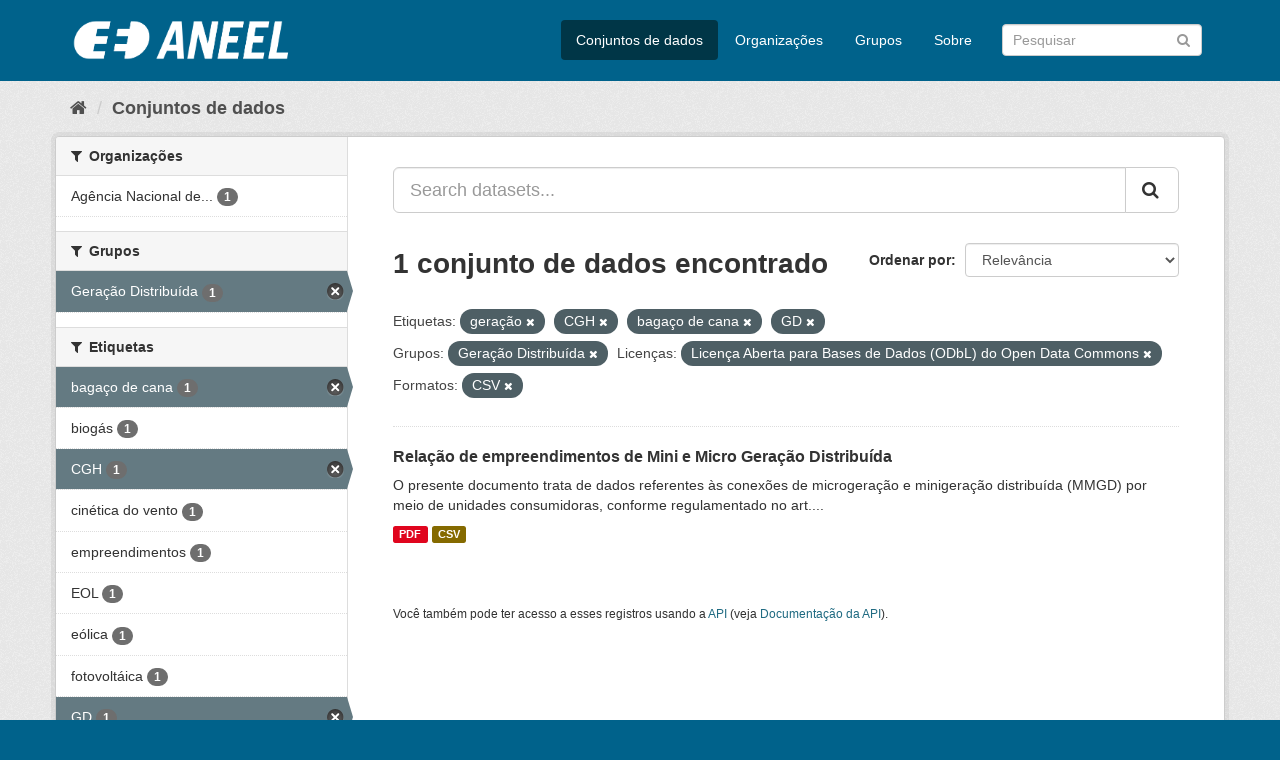

--- FILE ---
content_type: text/html; charset=utf-8
request_url: https://dadosabertos.aneel.gov.br/dataset/?tags=gera%C3%A7%C3%A3o&tags=CGH&tags=baga%C3%A7o+de+cana&tags=GD&groups=geracao-distribuida&license_id=odc-odbl&res_format=CSV
body_size: 4715
content:
<!DOCTYPE html>
<!--[if IE 9]> <html lang="pt_BR" class="ie9"> <![endif]-->
<!--[if gt IE 8]><!--> <html lang="pt_BR"> <!--<![endif]-->
  <head>
    <meta charset="utf-8" />
      <meta name="generator" content="ckan 2.9.4" />
      <meta name="viewport" content="width=device-width, initial-scale=1.0">
    <title>Conjunto de dados - Dados Abertos - Agência Nacional de Energia Elétrica</title>

    
    <link rel="shortcut icon" href="/base/images/ckan.ico" />
    
      
      
      
      
    

    
      
      
    

    
    <link href="/webassets/base/4930eb44_main.css" rel="stylesheet"/><style>
        /* Remover foto em destaque */
.homepage section.featured.media-overlay {
display: none;
}

.account-masthead {
display: none;
}
      </style>
    
  </head>

  
  <body data-site-root="https://dadosabertos.aneel.gov.br/" data-locale-root="https://dadosabertos.aneel.gov.br/" >

    
    <div class="sr-only sr-only-focusable"><a href="#content">Pular para o conteúdo</a></div>
  

  
     
<div class="account-masthead">
  <div class="container">
     
    <nav class="account not-authed" aria-label="Account">
      <ul class="list-unstyled">
        
        <li><a href="/user/login">Entrar</a></li>
         
      </ul>
    </nav>
     
  </div>
</div>

<header class="navbar navbar-static-top masthead">
    
  <div class="container">
    <div class="navbar-right">
      <button data-target="#main-navigation-toggle" data-toggle="collapse" class="navbar-toggle collapsed" type="button" aria-label="expand or collapse" aria-expanded="false">
        <span class="sr-only">Toggle navigation</span>
        <span class="fa fa-bars"></span>
      </button>
    </div>
    <hgroup class="header-image navbar-left">
       
      <a class="logo" href="/"><img src="https://dadosabertos.aneel.gov.br/uploads/admin/2021-11-30-200336.148191MARCAS-ANEEL-021.png" alt="Dados Abertos - Agência Nacional de Energia Elétrica" title="Dados Abertos - Agência Nacional de Energia Elétrica" /></a>
       
    </hgroup>

    <div class="collapse navbar-collapse" id="main-navigation-toggle">
      
      <nav class="section navigation">
        <ul class="nav nav-pills">
            
		<li class="active"><a href="/dataset/">Conjuntos de dados</a></li><li><a href="/organization/">Organizações</a></li><li><a href="/group/">Grupos</a></li><li><a href="/about">Sobre</a></li>
	    
        </ul>
      </nav>
       
      <form class="section site-search simple-input" action="/dataset/" method="get">
        <div class="field">
          <label for="field-sitewide-search">Buscar conjunto de dados</label>
          <input id="field-sitewide-search" type="text" class="form-control" name="q" placeholder="Pesquisar" aria-label="Search datasets"/>
          <button class="btn-search" type="submit" aria-label="Submit"><i class="fa fa-search"></i></button>
        </div>
      </form>
      
    </div>
  </div>
</header>

  
    <div class="main">
      <div id="content" class="container">
        
          
            <div class="flash-messages">
              
                
              
            </div>
          

          
            <div class="toolbar" role="navigation" aria-label="Breadcrumb">
              
                
                  <ol class="breadcrumb">
                    
<li class="home"><a href="/" aria-label="Início"><i class="fa fa-home"></i><span> Início</span></a></li>
                    
  <li class="active"><a href="/dataset/">Conjuntos de dados</a></li>

                  </ol>
                
              
            </div>
          

          <div class="row wrapper">
            
            
            

            
              <aside class="secondary col-sm-3">
                
                
  <div class="filters">
    <div>
      
        

    
    
	
	    
	    
		<section class="module module-narrow module-shallow">
		    
			<h2 class="module-heading">
			    <i class="fa fa-filter"></i>
			    
			    Organizações
			</h2>
		    
		    
			
			    
				<nav aria-label="Organizações">
				    <ul class="list-unstyled nav nav-simple nav-facet">
					
					    
					    
					    
					    
					    <li class="nav-item">
						<a href="/dataset/?tags=gera%C3%A7%C3%A3o&amp;tags=CGH&amp;tags=baga%C3%A7o+de+cana&amp;tags=GD&amp;groups=geracao-distribuida&amp;license_id=odc-odbl&amp;res_format=CSV&amp;organization=agencia-nacional-de-energia-eletrica" title="Agência Nacional de Energia Elétrica">
						    <span class="item-label">Agência Nacional de...</span>
						    <span class="hidden separator"> - </span>
						    <span class="item-count badge">1</span>
						</a>
					    </li>
					
				    </ul>
				</nav>

				<p class="module-footer">
				    
					
				    
				</p>
			    
			
		    
		</section>
	    
	
    

      
        

    
    
	
	    
	    
		<section class="module module-narrow module-shallow">
		    
			<h2 class="module-heading">
			    <i class="fa fa-filter"></i>
			    
			    Grupos
			</h2>
		    
		    
			
			    
				<nav aria-label="Grupos">
				    <ul class="list-unstyled nav nav-simple nav-facet">
					
					    
					    
					    
					    
					    <li class="nav-item active">
						<a href="/dataset/?tags=gera%C3%A7%C3%A3o&amp;tags=CGH&amp;tags=baga%C3%A7o+de+cana&amp;tags=GD&amp;license_id=odc-odbl&amp;res_format=CSV" title="">
						    <span class="item-label">Geração Distribuída</span>
						    <span class="hidden separator"> - </span>
						    <span class="item-count badge">1</span>
						</a>
					    </li>
					
				    </ul>
				</nav>

				<p class="module-footer">
				    
					
				    
				</p>
			    
			
		    
		</section>
	    
	
    

      
        

    
    
	
	    
	    
		<section class="module module-narrow module-shallow">
		    
			<h2 class="module-heading">
			    <i class="fa fa-filter"></i>
			    
			    Etiquetas
			</h2>
		    
		    
			
			    
				<nav aria-label="Etiquetas">
				    <ul class="list-unstyled nav nav-simple nav-facet">
					
					    
					    
					    
					    
					    <li class="nav-item active">
						<a href="/dataset/?tags=gera%C3%A7%C3%A3o&amp;tags=CGH&amp;tags=GD&amp;groups=geracao-distribuida&amp;license_id=odc-odbl&amp;res_format=CSV" title="">
						    <span class="item-label">bagaço de cana</span>
						    <span class="hidden separator"> - </span>
						    <span class="item-count badge">1</span>
						</a>
					    </li>
					
					    
					    
					    
					    
					    <li class="nav-item">
						<a href="/dataset/?tags=gera%C3%A7%C3%A3o&amp;tags=CGH&amp;tags=baga%C3%A7o+de+cana&amp;tags=GD&amp;groups=geracao-distribuida&amp;license_id=odc-odbl&amp;res_format=CSV&amp;tags=biog%C3%A1s" title="">
						    <span class="item-label">biogás</span>
						    <span class="hidden separator"> - </span>
						    <span class="item-count badge">1</span>
						</a>
					    </li>
					
					    
					    
					    
					    
					    <li class="nav-item active">
						<a href="/dataset/?tags=gera%C3%A7%C3%A3o&amp;tags=baga%C3%A7o+de+cana&amp;tags=GD&amp;groups=geracao-distribuida&amp;license_id=odc-odbl&amp;res_format=CSV" title="">
						    <span class="item-label">CGH</span>
						    <span class="hidden separator"> - </span>
						    <span class="item-count badge">1</span>
						</a>
					    </li>
					
					    
					    
					    
					    
					    <li class="nav-item">
						<a href="/dataset/?tags=gera%C3%A7%C3%A3o&amp;tags=CGH&amp;tags=baga%C3%A7o+de+cana&amp;tags=GD&amp;groups=geracao-distribuida&amp;license_id=odc-odbl&amp;res_format=CSV&amp;tags=cin%C3%A9tica+do+vento" title="">
						    <span class="item-label">cinética do vento</span>
						    <span class="hidden separator"> - </span>
						    <span class="item-count badge">1</span>
						</a>
					    </li>
					
					    
					    
					    
					    
					    <li class="nav-item">
						<a href="/dataset/?tags=gera%C3%A7%C3%A3o&amp;tags=CGH&amp;tags=baga%C3%A7o+de+cana&amp;tags=GD&amp;groups=geracao-distribuida&amp;license_id=odc-odbl&amp;res_format=CSV&amp;tags=empreendimentos" title="">
						    <span class="item-label">empreendimentos</span>
						    <span class="hidden separator"> - </span>
						    <span class="item-count badge">1</span>
						</a>
					    </li>
					
					    
					    
					    
					    
					    <li class="nav-item">
						<a href="/dataset/?tags=gera%C3%A7%C3%A3o&amp;tags=CGH&amp;tags=baga%C3%A7o+de+cana&amp;tags=GD&amp;groups=geracao-distribuida&amp;license_id=odc-odbl&amp;res_format=CSV&amp;tags=EOL" title="">
						    <span class="item-label">EOL</span>
						    <span class="hidden separator"> - </span>
						    <span class="item-count badge">1</span>
						</a>
					    </li>
					
					    
					    
					    
					    
					    <li class="nav-item">
						<a href="/dataset/?tags=gera%C3%A7%C3%A3o&amp;tags=CGH&amp;tags=baga%C3%A7o+de+cana&amp;tags=GD&amp;groups=geracao-distribuida&amp;license_id=odc-odbl&amp;res_format=CSV&amp;tags=e%C3%B3lica" title="">
						    <span class="item-label">eólica</span>
						    <span class="hidden separator"> - </span>
						    <span class="item-count badge">1</span>
						</a>
					    </li>
					
					    
					    
					    
					    
					    <li class="nav-item">
						<a href="/dataset/?tags=gera%C3%A7%C3%A3o&amp;tags=CGH&amp;tags=baga%C3%A7o+de+cana&amp;tags=GD&amp;groups=geracao-distribuida&amp;license_id=odc-odbl&amp;res_format=CSV&amp;tags=fotovolt%C3%A1ica" title="">
						    <span class="item-label">fotovoltáica</span>
						    <span class="hidden separator"> - </span>
						    <span class="item-count badge">1</span>
						</a>
					    </li>
					
					    
					    
					    
					    
					    <li class="nav-item active">
						<a href="/dataset/?tags=gera%C3%A7%C3%A3o&amp;tags=CGH&amp;tags=baga%C3%A7o+de+cana&amp;groups=geracao-distribuida&amp;license_id=odc-odbl&amp;res_format=CSV" title="">
						    <span class="item-label">GD</span>
						    <span class="hidden separator"> - </span>
						    <span class="item-count badge">1</span>
						</a>
					    </li>
					
					    
					    
					    
					    
					    <li class="nav-item active">
						<a href="/dataset/?tags=CGH&amp;tags=baga%C3%A7o+de+cana&amp;tags=GD&amp;groups=geracao-distribuida&amp;license_id=odc-odbl&amp;res_format=CSV" title="">
						    <span class="item-label">geração</span>
						    <span class="hidden separator"> - </span>
						    <span class="item-count badge">1</span>
						</a>
					    </li>
					
				    </ul>
				</nav>

				<p class="module-footer">
				    
					
					    <a href="/dataset/?tags=gera%C3%A7%C3%A3o&amp;tags=CGH&amp;tags=baga%C3%A7o+de+cana&amp;tags=GD&amp;groups=geracao-distribuida&amp;license_id=odc-odbl&amp;res_format=CSV&amp;_tags_limit=0" class="read-more">Mostrar mais Etiquetas</a>
					
				    
				</p>
			    
			
		    
		</section>
	    
	
    

      
        

    
    
	
	    
	    
		<section class="module module-narrow module-shallow">
		    
			<h2 class="module-heading">
			    <i class="fa fa-filter"></i>
			    
			    Formatos
			</h2>
		    
		    
			
			    
				<nav aria-label="Formatos">
				    <ul class="list-unstyled nav nav-simple nav-facet">
					
					    
					    
					    
					    
					    <li class="nav-item active">
						<a href="/dataset/?tags=gera%C3%A7%C3%A3o&amp;tags=CGH&amp;tags=baga%C3%A7o+de+cana&amp;tags=GD&amp;groups=geracao-distribuida&amp;license_id=odc-odbl" title="">
						    <span class="item-label">CSV</span>
						    <span class="hidden separator"> - </span>
						    <span class="item-count badge">1</span>
						</a>
					    </li>
					
					    
					    
					    
					    
					    <li class="nav-item">
						<a href="/dataset/?tags=gera%C3%A7%C3%A3o&amp;tags=CGH&amp;tags=baga%C3%A7o+de+cana&amp;tags=GD&amp;groups=geracao-distribuida&amp;license_id=odc-odbl&amp;res_format=CSV&amp;res_format=PDF" title="">
						    <span class="item-label">PDF</span>
						    <span class="hidden separator"> - </span>
						    <span class="item-count badge">1</span>
						</a>
					    </li>
					
				    </ul>
				</nav>

				<p class="module-footer">
				    
					
				    
				</p>
			    
			
		    
		</section>
	    
	
    

      
        

    
    
	
	    
	    
		<section class="module module-narrow module-shallow">
		    
			<h2 class="module-heading">
			    <i class="fa fa-filter"></i>
			    
			    Licenças
			</h2>
		    
		    
			
			    
				<nav aria-label="Licenças">
				    <ul class="list-unstyled nav nav-simple nav-facet">
					
					    
					    
					    
					    
					    <li class="nav-item active">
						<a href="/dataset/?tags=gera%C3%A7%C3%A3o&amp;tags=CGH&amp;tags=baga%C3%A7o+de+cana&amp;tags=GD&amp;groups=geracao-distribuida&amp;res_format=CSV" title="Licença Aberta para Bases de Dados (ODbL) do Open Data Commons">
						    <span class="item-label">Licença Aberta para...</span>
						    <span class="hidden separator"> - </span>
						    <span class="item-count badge">1</span>
						</a>
					    </li>
					
				    </ul>
				</nav>

				<p class="module-footer">
				    
					
				    
				</p>
			    
			
		    
		</section>
	    
	
    

      
    </div>
    <a class="close no-text hide-filters"><i class="fa fa-times-circle"></i><span class="text">close</span></a>
  </div>

              </aside>
            

            
              <div class="primary col-sm-9 col-xs-12" role="main">
                
                
  <section class="module">
    <div class="module-content">
      
        
      
      
        
        
        







<form id="dataset-search-form" class="search-form" method="get" data-module="select-switch">

  
    <div class="input-group search-input-group">
      <input aria-label="Search datasets..." id="field-giant-search" type="text" class="form-control input-lg" name="q" value="" autocomplete="off" placeholder="Search datasets...">
      
      <span class="input-group-btn">
        <button class="btn btn-default btn-lg" type="submit" value="search" aria-label="Submit">
          <i class="fa fa-search"></i>
        </button>
      </span>
      
    </div>
  

  
    <span>
  
  

  
  
  
  <input type="hidden" name="tags" value="geração" />
  
  
  
  
  
  <input type="hidden" name="tags" value="CGH" />
  
  
  
  
  
  <input type="hidden" name="tags" value="bagaço de cana" />
  
  
  
  
  
  <input type="hidden" name="tags" value="GD" />
  
  
  
  
  
  <input type="hidden" name="groups" value="geracao-distribuida" />
  
  
  
  
  
  <input type="hidden" name="license_id" value="odc-odbl" />
  
  
  
  
  
  <input type="hidden" name="res_format" value="CSV" />
  
  
  
  </span>
  

  
    
      <div class="form-select form-group control-order-by">
        <label for="field-order-by">Ordenar por</label>
        <select id="field-order-by" name="sort" class="form-control">
          
            
              <option value="score desc, metadata_modified desc" selected="selected">Relevância</option>
            
          
            
              <option value="title_string asc">Nome Crescente</option>
            
          
            
              <option value="title_string desc">Nome Descrescente</option>
            
          
            
              <option value="metadata_modified desc">Modificada pela última vez</option>
            
          
            
              <option value="views_recent desc">Popular</option>
            
          
        </select>
        
        <button class="btn btn-default js-hide" type="submit">Ir</button>
        
      </div>
    
  

  
    
      <h1>

  
  
  
  

1 conjunto de dados encontrado</h1>
    
  

  
    
      <p class="filter-list">
        
          
          <span class="facet">Etiquetas:</span>
          
            <span class="filtered pill">geração
              <a href="/dataset/?tags=CGH&amp;tags=baga%C3%A7o+de+cana&amp;tags=GD&amp;groups=geracao-distribuida&amp;license_id=odc-odbl&amp;res_format=CSV" class="remove" title="Remover"><i class="fa fa-times"></i></a>
            </span>
          
            <span class="filtered pill">CGH
              <a href="/dataset/?tags=gera%C3%A7%C3%A3o&amp;tags=baga%C3%A7o+de+cana&amp;tags=GD&amp;groups=geracao-distribuida&amp;license_id=odc-odbl&amp;res_format=CSV" class="remove" title="Remover"><i class="fa fa-times"></i></a>
            </span>
          
            <span class="filtered pill">bagaço de cana
              <a href="/dataset/?tags=gera%C3%A7%C3%A3o&amp;tags=CGH&amp;tags=GD&amp;groups=geracao-distribuida&amp;license_id=odc-odbl&amp;res_format=CSV" class="remove" title="Remover"><i class="fa fa-times"></i></a>
            </span>
          
            <span class="filtered pill">GD
              <a href="/dataset/?tags=gera%C3%A7%C3%A3o&amp;tags=CGH&amp;tags=baga%C3%A7o+de+cana&amp;groups=geracao-distribuida&amp;license_id=odc-odbl&amp;res_format=CSV" class="remove" title="Remover"><i class="fa fa-times"></i></a>
            </span>
          
        
          
          <span class="facet">Grupos:</span>
          
            <span class="filtered pill">Geração Distribuída
              <a href="/dataset/?tags=gera%C3%A7%C3%A3o&amp;tags=CGH&amp;tags=baga%C3%A7o+de+cana&amp;tags=GD&amp;license_id=odc-odbl&amp;res_format=CSV" class="remove" title="Remover"><i class="fa fa-times"></i></a>
            </span>
          
        
          
          <span class="facet">Licenças:</span>
          
            <span class="filtered pill">Licença Aberta para Bases de Dados (ODbL) do Open Data Commons
              <a href="/dataset/?tags=gera%C3%A7%C3%A3o&amp;tags=CGH&amp;tags=baga%C3%A7o+de+cana&amp;tags=GD&amp;groups=geracao-distribuida&amp;res_format=CSV" class="remove" title="Remover"><i class="fa fa-times"></i></a>
            </span>
          
        
          
          <span class="facet">Formatos:</span>
          
            <span class="filtered pill">CSV
              <a href="/dataset/?tags=gera%C3%A7%C3%A3o&amp;tags=CGH&amp;tags=baga%C3%A7o+de+cana&amp;tags=GD&amp;groups=geracao-distribuida&amp;license_id=odc-odbl" class="remove" title="Remover"><i class="fa fa-times"></i></a>
            </span>
          
        
      </p>
      <a class="show-filters btn btn-default">Filtrar Resultados</a>
    
  

</form>




      
      
        

  
    <ul class="dataset-list list-unstyled">
    	
	      
	        






  <li class="dataset-item">
    
      <div class="dataset-content">
        
          <h2 class="dataset-heading">
            
              
            
            
		<a href="/dataset/relacao-de-empreendimentos-de-geracao-distribuida">Relação de empreendimentos de Mini e Micro Geração Distribuída</a>
            
            
              
              
            
          </h2>
        
        
          
        
        
          
            <div>O presente documento trata de dados referentes às conexões de microgeração e minigeração distribuída (MMGD) por meio de unidades consumidoras, conforme regulamentado no art....</div>
          
        
      </div>
      
        
          
            <ul class="dataset-resources list-unstyled">
              
                
                <li>
                  <a href="/dataset/relacao-de-empreendimentos-de-geracao-distribuida" class="label label-default" data-format="pdf">PDF</a>
                </li>
                
                <li>
                  <a href="/dataset/relacao-de-empreendimentos-de-geracao-distribuida" class="label label-default" data-format="csv">CSV</a>
                </li>
                
              
            </ul>
          
        
      
    
  </li>

	      
	    
    </ul>
  

      
    </div>

    
      
    
  </section>

  
    <section class="module">
      <div class="module-content">
        
          <small>
            
            
            
           Você também pode ter acesso a esses registros usando a <a href="/api/3">API</a> (veja <a href="http://docs.ckan.org/en/2.9/api/">Documentação da API</a>). 
          </small>
        
      </div>
    </section>
  

              </div>
            
          </div>
        
      </div>
    </div>
  
    <footer class="site-footer">
  <div class="container">
    
    <div class="row">
      <div class="col-md-8 footer-links">
        
          <ul class="list-unstyled">
            
              <li><a href="/about">Sobre Dados Abertos - Agência Nacional de Energia Elétrica</a></li>
            
          </ul>
          <ul class="list-unstyled">
            
              
              <li><a href="http://docs.ckan.org/en/2.9/api/">API do CKAN</a></li>
              <li><a href="http://www.ckan.org/">Associação CKAN</a></li>
              <li><a href="http://www.opendefinition.org/okd/"><img src="/base/images/od_80x15_blue.png" alt="Open Data"></a></li>
            
          </ul>
        
      </div>
      <div class="col-md-4 attribution">
        
          <p><strong>Impulsionado por</strong> <a class="hide-text ckan-footer-logo" href="http://ckan.org">CKAN</a></p>
        
        
          
<form class="form-inline form-select lang-select" action="/util/redirect" data-module="select-switch" method="POST">
  <label for="field-lang-select">Idioma</label>
  <select id="field-lang-select" name="url" data-module="autocomplete" data-module-dropdown-class="lang-dropdown" data-module-container-class="lang-container">
    
      <option value="/pt_BR/dataset/?tags=gera%C3%A7%C3%A3o&amp;tags=CGH&amp;tags=baga%C3%A7o+de+cana&amp;tags=GD&amp;groups=geracao-distribuida&amp;license_id=odc-odbl&amp;res_format=CSV" selected="selected">
        português (Brasil)
      </option>
    
  </select>
  <button class="btn btn-default js-hide" type="submit">Ir</button>
</form>
        
      </div>
    </div>
    
  </div>

  
    
  
</footer>
  
  
  
  
    
  
  
    

      

    
    
    <link href="/webassets/vendor/f3b8236b_select2.css" rel="stylesheet"/>
<link href="/webassets/vendor/0b01aef1_font-awesome.css" rel="stylesheet"/>
    <script src="/webassets/vendor/d8ae4bed_jquery.js" type="text/javascript"></script>
<script src="/webassets/vendor/fb6095a0_vendor.js" type="text/javascript"></script>
<script src="/webassets/vendor/580fa18d_bootstrap.js" type="text/javascript"></script>
<script src="/webassets/base/5f5a82bb_main.js" type="text/javascript"></script>
<script src="/webassets/base/919ae274_ckan.js" type="text/javascript"></script>
<script src="/webassets/base/cd2c0272_tracking.js" type="text/javascript"></script>
  </body>
</html>